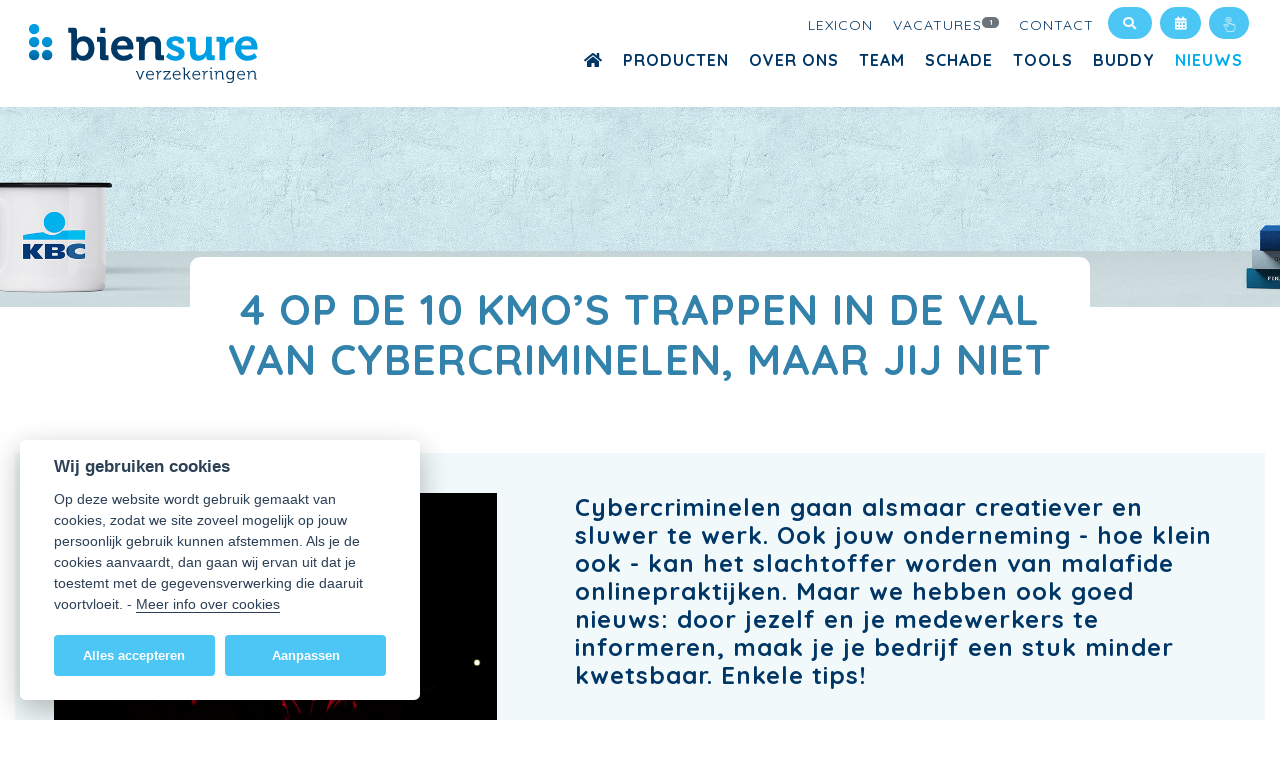

--- FILE ---
content_type: text/html; charset=UTF-8
request_url: https://www.biensure.be/nieuws/4-op-de-10-kmos-trappen-in-de-val-van-cybercriminelen-maar-jij-niet
body_size: 12564
content:




<!DOCTYPE html>
<html lang="nl">
<head>
  <!--- START Third Party Snippets -->
  <!--- EIND Third Party Snippets -->
    
<!-- Plausible tracking code  -->
<script defer data-domain="biensure.be ,all.kbc-agent.be" 
        src="https://plausible.io/js/script.outbound-links.file-downloads.tagged-events.pageview-props.js">
</script>
<!-- End Plausible tracking code -->

  <meta charset="utf-8"/>
<meta name="viewport" content="width=device-width, initial-scale=1, shrink-to-fit=no"/>

<!-- START SEOMATE -->
<link rel="home" href="https://www.biensure.be/">
<link rel="canonical" href="https://www.biensure.be/nieuws/4-op-de-10-kmos-trappen-in-de-val-van-cybercriminelen-maar-jij-niet">
<meta property="og:url" content="https://www.biensure.be/nieuws/4-op-de-10-kmos-trappen-in-de-val-van-cybercriminelen-maar-jij-niet"><meta name="twitter:url" content="https://www.biensure.be/nieuws/4-op-de-10-kmos-trappen-in-de-val-van-cybercriminelen-maar-jij-niet"><meta property="og:locale" content="nl">
<title>4 op de 10 kmo’s trappen in de val van cybercriminelen, maar jij niet | Biensure</title>
    <meta name="description" content="Elke onderneming kan het slachtoffer worden van online oplichting of andere cybercrime. Wees voorbereid met deze tips.">
    <meta name="keywords" content="cyberverzekering, cyberpolis, cybercriminaliteit, online oplichting, cybercrime, digitaal, scam, onderneming, bedrijf">
    <meta name="image" content="https://www.biensure.be/assets/static_cms/nieuws/Q1-2022/_1200x675_crop_center-center_none/RChZT-JlI9g.jpg">
    <meta property="og:image" content="https://www.biensure.be/assets/static_cms/nieuws/Q1-2022/_1200x630_crop_center-center_none/RChZT-JlI9g.jpg">
    <meta name="twitter:image" content="https://www.biensure.be/assets/static_cms/nieuws/Q1-2022/_1200x600_crop_center-center_none/RChZT-JlI9g.jpg">
    <meta property="og:type" content="website">
    <meta name="twitter:card" content="summary_large_image">
    <meta property="og:title" content="4 op de 10 kmo’s trappen in de val van cybercriminelen, maar jij niet | Biensure">
    <meta property="og:description" content="Elke onderneming kan het slachtoffer worden van online oplichting of andere cybercrime. Wees voorbereid met deze tips.">
    <meta name="twitter:title" content="4 op de 10 kmo’s trappen in de val van cybercriminelen, maar jij niet | Biensure">
    <meta name="twitter:description" content="Elke onderneming kan het slachtoffer worden van online oplichting of andere cybercrime. Wees voorbereid met deze tips.">
    <meta property="og:image:type" content="image/jpeg">
    <meta property="og:image:width" content="1200">
    <meta property="og:image:height" content="630">
    
<!-- END SEOMATE --> 







  <link rel="stylesheet" href="/assets/css/index.css?v=1756131009"/>
<link rel="stylesheet" href="/assets/css/fontawesome/all.min.css"/>
    
  
<script>
    // voor dynamische counters in infographic
        function animatedCounter(targer, time = 200, start = 0) {
          return {
            current: 0,
            target: targer,
            time: time,
            start: start,
            updatecounter: function() {
              start = this.start;
              const increment = (this.target - start) / this.time;
              const handle = setInterval(() => {
                if (this.current < this.target)
                  this.current += increment
                else {
                  clearInterval(handle);
                  this.current = this.target
                }
              }, 1);
            }
          };
        }
</script> 
    

  <!-- FAVICONS -->
<link rel="icon" href="/uploads/config/favicon.ico" sizes="any">
<link rel="apple-touch-icon" sizes="57x57" href="/uploads/config/apple-icon-57x57.png">
<link rel="apple-touch-icon" sizes="60x60" href="/uploads/config/apple-icon-60x60.png">
<link rel="apple-touch-icon" sizes="72x72" href="/uploads/config/apple-icon-72x72.png">
<link rel="apple-touch-icon" sizes="76x76" href="/uploads/config/apple-icon-76x76.png">
<link rel="apple-touch-icon" sizes="114x114" href="/uploads/config/apple-icon-114x114.png">
<link rel="apple-touch-icon" sizes="120x120" href="/uploads/config/apple-icon-120x120.png">
<link rel="apple-touch-icon" sizes="144x144" href="/uploads/config/apple-icon-144x144.png">
<link rel="apple-touch-icon" sizes="152x152" href="/uploads/config/apple-icon-152x152.png">
<link rel="apple-touch-icon" sizes="180x180" href="/uploads/config/apple-icon-180x180.png">
<link rel="icon" type="image/png" sizes="192x192"  href="/uploads/config/android-icon-192x192.png">
<link rel="icon" type="image/png" sizes="32x32" href="/uploads/config/favicon-32x32.png">
<link rel="icon" type="image/png" sizes="96x96" href="/uploads/config/favicon-96x96.png">
<link rel="icon" type="image/png" sizes="16x16" href="/uploads/config/favicon-16x16.png">
<link rel="manifest" href="/uploads/config/manifest.json">
<meta name="msapplication-TileColor" content="#ffffff">
<meta name="msapplication-TileImage" content="/uploads/config/ms-icon-144x144.png">
<meta name="theme-color" content="#ffffff">  
  <!--- START Third Party Snippets -->
  <!--- EIND Third Party Snippets --><script>window.passwordpolicy = {"showStrengthIndicator":true};</script></head>

<body lang="nl js-lexicon-scope">
  <!--- START Third Party Snippets -->
  <!--- EIND Third Party Snippets -->
    
  


<header>
  <nav class="navbar navbar-expand-lg navbar-light bg-white">
    <!--- START LOGO -->
        <li class="navbar-brand">
      <a href="https://www.biensure.be/"><img src="/uploads/config/Logo-Biensure_2021-11-29-174139_wcfe.svg" height="20"/></a>
    </li>
        <!--- END LOGO -->

    <button class="navbar-toggler" type="button" data-toggle="collapse" data-target="#navbarNav" aria-controls="navbarNav" aria-expanded="false" aria-label="Toggle navigation">
      <span class="navbar-toggler-icon"></span>
    </button>   

    
    <div class="collapse navbar-collapse flex-md-column mt-n3 " id="navbarNav">
      <!-- START TOP SECONDARY NAV DESKTOP -->
      <div class="mb-n1 d-none d-lg-block ml-auto">
        <ul class="navbar-nav ml-auto small">
          <!-- START CONFIGURABLE SEC NAV ITEMS -->
                    <!-- END CONFIGURABLE SEC NAV ITEMS -->

          <!-- START FIXED SEC NAV ITEMS -->
                    <li class="nav-item ">
            <a class="nav-link" href="https://www.biensure.be/lexicon">
                Lexicon<sup><span class="badge badge-secondary badge-pill pl-2 align-middle"></span></sup>
            </a>
          </li>
                              <li class="nav-item ">
            <a class="nav-link" href="https://www.biensure.be/vacatures">
                Vacatures<sup><span class="badge badge-secondary badge-pill pl-2 align-middle">1</span></sup>
            </a>
          </li>
                    <li class="nav-item ">
            <a class="nav-link" href="https://www.biensure.be/contact">Contact</a>
          </li>
          <!-- END FIXED SEC NAV ITEMS -->

          <!-- START SEARCH -->
          <li class=" nav-item d-none d-lg-block btn-sm">
            <form class="search" action="https://www.biensure.be/zoeken" >
              <label class="search-input" ><i class="fas fa-search m-0" ></i>
                <input type="hidden" name="KBC_AGENT_CSRF_TOKEN" value="-gtmlw3bgC76Ph9HEWVwckaBM58ceSUIYXL4fMuIGcL0OvbT-F_v-aBiPKdPju9Lz3kndGk2Axwh9WrrcC9taTBfrCn7uyynslKxnKwa2KM=">
                <input class="form-control" type="search" name="q" placeholder="Zoeken..."/>
                <div class="search-overlay"></div>
              </label>
            </form>
          </li>
          <!-- END SEARCH -->

                        <li class="nav-item ">
              
                        
        <a 
        href="  
  
  
           
  
        https://www.kbc.be/particulieren/nl/proces/afspraak-maken-agent.html?analytics_enabled=true&amp;porcode=0HPE 

      
"
        onclick="gtag(&#039;event&#039;,&#039;click&#039;, {event_category: &#039;kbc-webpage&#039;,event_label:&#039;contact&#039;});"
        target="_blank"
        class="nav-link btn-sm d-none d-lg-block"
        title='Afspraak'>
        <span class="icon">&nbsp;<span class="fas fa-calendar-alt">&nbsp;</span></span>
        <!--<span class="text">Afspraak</span>-->
      </a>

        


            </li>
                                    <li class="nav-item">
              <a class="nav-link btn-sm d-none d-lg-block" target="_blank" href="  
  
  
          
        https://www.kbc.be/nl/proces/aanmelden/bankieren-op-je-pc.html

      
" title="KBC Online">
                <img src="/assets/static_cms/Logos/icon-KBC-touch-white.svg" height="15"  alt="KBC Touch"></a>
            </li>
            
          
          <!-- START LANGUAGE SWITCHER DESKTOP -->
                    <!-- END LANGUAGE SWITCHER DESKTOP -->


        </ul>
      </div>
      <!-- END TOP SECONDARY NAV DESKTOP -->
      
      <!-- START TOP PRIMARY NAV -->
      <div class="ml-auto mb-1">
        <ul class="navbar-nav ">
          
            <li class="nav-item ">
              <a class="nav-link" href="https://www.biensure.be/"><i class="fas fa-home m-0" ></i></a>
            </li>
            <li class="nav-item ">
              <a class="nav-link" href="https://www.biensure.be/producten">Producten
</a>
            </li>
            

                           
              <li class="nav-item ">
                <a class="nav-link" href="https://www.biensure.be/over-ons">OVER ONS
</a>
              </li>     
                                         
              <li class="nav-item ">
                <a class="nav-link" href="https://www.biensure.be/team">Team
</a>
              </li>     
                                         
              <li class="nav-item ">
                <a class="nav-link" href="https://www.biensure.be/schade">Schade
</a>
              </li>     
                                         
              <li class="nav-item ">
                <a class="nav-link" href="https://www.biensure.be/tools">Tools
</a>
              </li>     
                                         
              <li class="nav-item ">
                <a class="nav-link" href="https://www.biensure.be/buddy">buddy
</a>
              </li>     
                                         
              <li class="nav-item active">
                <a class="nav-link" href="https://www.biensure.be/nieuws">Nieuws
</a>
              </li>     
                                      
        </ul> 
      </div>
      <!-- END TOP PRIMARY NAV -->

      <hr class="d-lg-none"/>
      <!-- START TOP SECONDARY NAV DESKTOP -->
      <div class="input-group mb-n1 d-lg-none">
        <ul class="navbar-nav small">
          <!-- START CONFIGURABLE SEC NAV ITEMS -->
                    <!-- END CONFIGURABLE SEC NAV ITEMS -->

          <!-- START FIXED SEC NAV ITEMS -->
                    <li class="nav-item ">
            <a class="nav-link" href="https://www.biensure.be/lexicon">
                Lexicon<sup><span class="badge badge-secondary badge-pill pl-2 align-middle"></span></sup>
            </a>
          </li>
                              <li class="nav-item ">
            <a class="nav-link" href="https://www.biensure.be/vacatures">
                Vacatures<sup><span class="badge badge-secondary badge-pill pl-2 align-middle">1</span></sup>
            </a>
          </li>
                    <li class="nav-item ">
            <a class="nav-link" href="https://www.biensure.be/contact">Contact</a>
          </li>
          <!-- END FIXED SEC NAV ITEMS -->
          </ul>
      </div>
      <hr class="d-lg-none"/>

      <div class="navbar-nav d-lg-none">
        <form class="search" action="https://www.biensure.be/zoeken" >
          <label class="search-input"><i class="fas fa-search"></i>
            <input type="hidden" name="KBC_AGENT_CSRF_TOKEN" value="-gtmlw3bgC76Ph9HEWVwckaBM58ceSUIYXL4fMuIGcL0OvbT-F_v-aBiPKdPju9Lz3kndGk2Axwh9WrrcC9taTBfrCn7uyynslKxnKwa2KM=">
            <input class="form-control" type="search" name="q" placeholder="Zoeken..."/>
            <div class="search-overlay"></div>
          </label>
        </form>
      </div>    
      <hr class="d-lg-none"/>

      <!-- START LANGUAGE SWITCHER MOBILE -->
            <!-- END LANGUAGE SWITCHER MOBILE -->

    </div>
  </nav>
</header>
      <div class="jumbotron jumbotron-fluid jumbotron-title">
  <div class="jumbotron-content"></div>
  <div class="jumbotron-img-wrapper">
                  <img class="jumbotron-img" src="/assets/static_cms/banner.jpg"/>
       
      </div>
  <div class="jumbotron-footer">
    <h1 class="mb-0">4 op de 10 kmo’s trappen in de val van cybercriminelen, maar jij niet
</h1>
  </div>
</div> 
  
      
    
                                                                                                                                                                                                                                                                                    <script id="lexicon-data" type="application/json">
    [{"term":"Dubbele verzekering","url":"https:\/\/www.biensure.be\/lexicon\/dubbele-verzekering"},{"term":"Aggravatie","url":"https:\/\/www.biensure.be\/lexicon\/aggravatie"},{"term":"Wachttermijn","url":"https:\/\/www.biensure.be\/lexicon\/wachttermijn"},{"term":"Franchise","url":"https:\/\/www.biensure.be\/lexicon\/franchise"},{"term":"Schadepreventie","url":"https:\/\/www.biensure.be\/lexicon\/schadepreventie"},{"term":"Bevrijdingsclausule","url":"https:\/\/www.biensure.be\/lexicon\/bevrijdingsclausule"},{"term":"Verhaalsrecht","url":"https:\/\/www.biensure.be\/lexicon\/verhaalsrecht"},{"term":"Risicoprofiel","url":"https:\/\/www.biensure.be\/lexicon\/risicoprofiel"},{"term":"Herstel in natura","url":"https:\/\/www.biensure.be\/lexicon\/herstel-in-natura"},{"term":"Schadevaststelling","url":"https:\/\/www.biensure.be\/lexicon\/schadevaststelling"},{"term":"Ziekteverzekering","url":"https:\/\/www.biensure.be\/lexicon\/ziekteverzekering"},{"term":"Woningverzekering","url":"https:\/\/www.biensure.be\/lexicon\/woningverzekering"},{"term":"Verzekeringsbewijs","url":"https:\/\/www.biensure.be\/lexicon\/verzekeringsbewijs"},{"term":"Verzekeringsagent","url":"https:\/\/www.biensure.be\/lexicon\/verzekeringsagent"},{"term":"Verplichte verzekeringen","url":"https:\/\/www.biensure.be\/lexicon\/verplichte-verzekeringen"},{"term":"Reisverzekering","url":"https:\/\/www.biensure.be\/lexicon\/reisverzekering"},{"term":"Reisbijstand","url":"https:\/\/www.biensure.be\/lexicon\/reisbijstand"},{"term":"Persoonlijke ongevallenverzekering","url":"https:\/\/www.biensure.be\/lexicon\/persoonlijke-ongevallenverzekering"},{"term":"Omnium","url":"https:\/\/www.biensure.be\/lexicon\/omnium"},{"term":"Hospitalisatieverzekering","url":"https:\/\/www.biensure.be\/lexicon\/hospitalisatieverzekering"},{"term":"Gewaarborgd Inkomen","url":"https:\/\/www.biensure.be\/lexicon\/gewaarborgd-inkomen"},{"term":"Familiale verzekeringen of Gezinspolis","url":"https:\/\/www.biensure.be\/lexicon\/familiale-verzekeringen-of-gezinspolis"},{"term":"Burgerlijke Aansprakelijkheid(BA) of Burgerrechtelijke Aansprakelijkheid","url":"https:\/\/www.biensure.be\/lexicon\/burgerlijke-aansprakelijkheidba-of-burgerrechtelijke-aansprakelijkheid"},{"term":"Brandverzekering","url":"https:\/\/www.biensure.be\/lexicon\/brandverzekering"},{"term":"Bestuurdersverzekering","url":"https:\/\/www.biensure.be\/lexicon\/bestuurdersverzekering"},{"term":"Beroepsaansprakelijkheid","url":"https:\/\/www.biensure.be\/lexicon\/beroepsaansprakelijkheid"},{"term":"Autoverzekering","url":"https:\/\/www.biensure.be\/lexicon\/autoverzekering"},{"term":"Arbeidsongevallenverzekering","url":"https:\/\/www.biensure.be\/lexicon\/arbeidsongevallenverzekering"},{"term":"Aansprakelijkheid","url":"https:\/\/www.biensure.be\/lexicon\/aansprakelijkheid"},{"term":"Bestuurdersaansprakelijkheid","url":"https:\/\/www.biensure.be\/lexicon\/bestuurdersaansprakelijkheid"},{"term":"Levensverzekering","url":"https:\/\/www.biensure.be\/lexicon\/levensverzekering"},{"term":"Schuldsaldoverzekering","url":"https:\/\/www.biensure.be\/lexicon\/schuldsaldoverzekering"},{"term":"Rechtsbijstand","url":"https:\/\/www.biensure.be\/lexicon\/rechtsbijstand"}]
    </script>

    
  

  <main>
    <section class="container">

<div class="bg-light d-inline-block w-100">
  <section>
    <div class="container">
      <div class="row">
        
        <div class="col-12 col-md-5">
          <div class="text-center mx-4 mt-4 mt-md-0">
            <!-- indien meerdere foto's zijn geselecteerd -->
          	                                  <img src="/assets/static_cms/nieuws/Q1-2022/RChZT-JlI9g.jpg" class="mb-2 mb-md-0 img-fluid" alt="4 op de 10 kmo’s trappen in de val van cybercriminelen, maar jij niet
" />
              
	      	            </div>
        </div>

        <div class="col-12 col-md-7">
          <div class="mx-4">
            <h4 class="mt-4 mt-md-0">Cybercriminelen gaan alsmaar creatiever en sluwer te werk. Ook jouw onderneming - hoe klein ook - kan het slachtoffer worden van malafide onlinepraktijken. Maar we hebben ook goed nieuws: door jezelf en je medewerkers te informeren, maak je je bedrijf een stuk minder kwetsbaar. Enkele tips!
</h4>
          </div>
        </div>

      </div>
    </div>
  </section>
</div>

<div class="container text-right"> 
              <div class="mt-4 mb-0">Deel op
                <a id="facebook-button" target="_blank"
                    href="https://facebook.com//sharer/sharer.php?quote=4%20op%20de%2010%20kmo%E2%80%99s%20trappen%20in%20de%20val%20van%20cybercriminelen%2C%20maar%20jij%20niet&u=https://www.biensure.be/nieuws/4-op-de-10-kmos-trappen-in-de-val-van-cybercriminelen-maar-jij-niet">
                    <img height="30" src="/assets/static_cms/Logos/icon-facebook.svg" alt="Facebook" />
                </a>
                <a  id="twitter-button" target="_blank"
                    href="https://x.com/intent/tweet?text=4%20op%20de%2010%20kmo%E2%80%99s%20trappen%20in%20de%20val%20van%20cybercriminelen%2C%20maar%20jij%20niet&url=https://www.biensure.be/nieuws/4-op-de-10-kmos-trappen-in-de-val-van-cybercriminelen-maar-jij-niet">
                    <img height="30" src="/assets/static_cms/Logos/icon-x.svg" alt="X" />
                </a>
                <a id="linkedin-button" target="_blank"
                    href="https://www.linkedin.com/sharing/share-offsite/?&url=https://www.biensure.be/nieuws/4-op-de-10-kmos-trappen-in-de-val-van-cybercriminelen-maar-jij-niet">
                    <img height="30" src="/assets/static_cms/Logos/icon-linkedin.svg" alt="LinkedIn" />
                </a>
              </div>
              
</div>


				<section class="container">
<h4>Hoe een cyberaanval voorkomen?<br /></h4>
<p dir="ltr">Unizo berekende dat 4 op de 10 kmo’s al door cybercrime getroffen werden. Iedereen die computers, smartphones en internet gebruikt, is een mogelijk slachtoffer. Met virussen, malware, phishing, ransomware, hacking … komen criminelen je digitale leven binnen om je af te persen, op te lichten of gegevens te stelen. Maar mensen, die blijven vrij makkelijk te misleiden. Wapen je dus op beide fronten.</p>
<h5>Maak je IT waterdicht</h5>
<ul><li dir="ltr"><p dir="ltr">Installeer altijd de <strong>security updates</strong> van je software en besturingssystemen. Rust ze uit met stevige <strong>firewalls en antivirussoftware</strong>. <br /></p></li><li dir="ltr"><p dir="ltr">Sla je data <strong>versleuteld </strong>op en verstuur gegevens via een encrypted VPN-verbinding. <br /></p></li><li dir="ltr"><p dir="ltr">Maak regelmatig <strong>back-ups </strong>van al je bestanden en gegevens. Zo kan je vlot weer aan de slag als je op een dag toch digitale inbrekers over de vloer krijgt. <br /></p></li><li dir="ltr"><p dir="ltr"><strong>Evalueer </strong>voortdurend hoe het gesteld is met de cyberveiligheid van je bedrijf. Met een <a href="https://www.cybersecuritycoalition.be/nl/resource/kmo-security-scan/" target="_blank" rel="noreferrer noopener">zelftest</a> kan je zwakke plekken in je cybersecurity opsporen. Af en toe een gespecialiseerde firma een controle laten uitvoeren is ook een goed idee.</p></li></ul><h5>Waakzame werknemers</h5>
<p dir="ltr">Digitale criminelen passen hun truken razendsnel aan. Maak je medewerkers dus regelmatig opnieuw bewust van de gevaren. Wijs hen erop als ze risico’s nemen, organiseer van tijd tot tijd een <a href="https://www.cybersecuritycoalition.be/nl/resource/elearning-cyberveiligheid-kahoot/" target="_blank" rel="noreferrer noopener">training over cybercriminaliteit</a> en test hoe je mensen reageren op frauduleus lijkende e-mails die je zelf opzet. <strong>Alert zijn kan je leren!</strong></p>
<p>Geef alvast deze vuistregels door:<br /></p>

<ul><li dir="ltr"><p dir="ltr">Gebruik voor elke applicatie een ander, moeilijk te achterhalen <strong>paswoord </strong>of een lange ‘wachtzin’. En verander die regelmatig. Onmogelijk te onthouden, zeg je? Niet met een digitale <a href="https://safeonweb.be/nl/blog/het-veilig-om-al-je-wachtwoorden-te-bewaren-een-online-wachtwoordkluis-waar-niet-waar" target="_blank" rel="noreferrer noopener">wachtwoordkluis</a>. Stel daarbovenop tweestapsverificatie in voor alle toepassingen die die optie bieden.<br /></p></li><li dir="ltr"><p dir="ltr">Open nooit <strong>bijlagen </strong>bij spam-mails en klik waarschuwingen van je mailprogramma niet zonder nadenken weg.<br /></p></li><li dir="ltr"><p dir="ltr">Laat medewerkers alleen <strong>online applicaties</strong> gebruiken die eerst door je IT-afdeling of -partner <strong>gescreend </strong>werden. Ook voor de smartphones waarmee medewerkers op het bedrijfsnetwerk inloggen is waakzaamheid geboden.<br /></p></li><li>Koop je iets online? Tik dan altijd zelf de URL van de webshop in. Klik niet op een link in een advertentie of e-mail, want die kan naar een <strong>valse website</strong> leiden. Vaak lijkt die tot in de details op de betrouwbare site die je denkt te bezoeken.</li></ul>

</section>


		

	 			<section class="container" align="center">
      <iframe width="560" height="315" src="https://www.youtube.com/embed/P7nqY4XP5zU" title="YouTube video player" frameborder="0" allow="accelerometer; autoplay; clipboard-write; encrypted-media; gyroscope; picture-in-picture" allowfullscreen></iframe>
</section> 			
 	
 		 

				<section class="container">
<ul><li dir="ltr"><p dir="ltr">Stel een verantwoordelijke aan die voortdurend de <strong>actuele cyberbedreigingen opvolgt </strong>op de <a href="https://www.safeonweb.be/nl/actueel" target="_blank" rel="noreferrer noopener">Safe On Web-site</a> van het <a href="https://ccb.belgium.be/nl" target="_blank" rel="noreferrer noopener">Centrum voor Cybersecurity Belgie</a>. Die persoon houdt de kennis van alle collega’s up-to-date.</p></li></ul><p>Helaas kan je er tegenwoordig van uitgaan dat je vroeg of laat met een of andere vorm van cybercriminaliteit te maken krijgt. Een degelijke cyberverzekering kan je op zo’n moment duizenden euro’s besparen.<br /></p>
<h4>Hoe merk je dat je het slachtoffer werd van cybercriminelen?</h4>
<p dir="ltr">Het is perfect mogelijk dat je niet meteen merkt dat een hacker aan het werk is geweest. Cybercriminelen gaan vaak sluw en subtiel te werk.</p>
<p>Bij een van deze ‘symptomen’ moet er vast en zeker een belletje gaan rinkelen:<br /></p>
<ul><li dir="ltr"><p dir="ltr">Je computers gedragen zich abnormaal: je kan niet inloggen op het IT-netwerk, je ERP-systeem of CMS weigert dienst, je programma’s werken niet zoals gewoonlijk, je kan niet bij al je bestanden …</p></li><li dir="ltr"><p dir="ltr">Je ontdekt op je bankafschriften transacties die je niet herkent.</p></li><li dir="ltr"><p dir="ltr">Denk je nattigheid te voelen? Volg dat gevoel en zoek uit wat er aan de hand is. </p></li></ul><p>Ook bij de kmo Klingele Chocolade dachten ze ‘dit overkomt ons niet’. Een getuigenis waar je van kan leren:<br /><br /></p>

</section>


		

	 			<section class="container" align="center">
      <iframe width="560" height="315" src="https://www.youtube.com/embed/CHAWjj7KxNk" title="YouTube video player" frameborder="0" allow="accelerometer; autoplay; clipboard-write; encrypted-media; gyroscope; picture-in-picture" allowfullscreen></iframe>
</section> 			
 	
 		 

				<section class="container">
<h4>Getroffen door een cybercrime: wat nu?</h4>
<ul><li>Hou het hoofd koel! <strong>Verbreek de verbinding met het internet</strong> op al je apparaten. Laat de toestellen zelf wel aan staan, anders wis je mogelijk sporen van de criminelen. <strong>Verander de paswoorden</strong> van alle online en offline toepassingen die je gebruikt.</li>
<li>Roep er een <strong>specialist </strong>bij. In afwachting kan je aan de slag met de praktische <a href="https://safeonweb.be/nl/eerste-hulp" target="_blank" rel="noreferrer noopener">‘eerste hulp’-tips</a> van de overheidswebsite Safe On Web.</li><li>Doe <strong>aangifte</strong>. Meld elke (vermoedelijke) scam hij het <a href="https://meldpunt.belgie.be/meldpunt/" target="_blank" rel="noreferrer noopener">meldpunt</a> dat de overheid hiervoor in het leven geroepen heeft. Heb je geld verloren, dan geef je de oplichting ook aan de politie. Licht in dat geval ook <a href="https://cardstop.be/nl/home/ik-wil-blokkeren.html" target="_blank" rel="noreferrer noopener">Card Stop</a> in of blokkeer je bankkaart via KBC Mobile.<br /></li><li>Breng ons op de hoogte. Ook als je nog geen <strong>cyberpolis </strong>hebt, bekijken we wat je andere verzekeringen dekken en hoe we je verder kunnen helpen. <br /></li></ul>

</section>


		

				        <div class="jumbotron jumbotron-fluid">
  <div class="jumbotron-img-wrapper"><img class="jumbotron-img" src="/assets/static_cms/visual-signing-document.jpg"/></div>
  <div class="jumbotron-content">
    <h2 class="text-white banner-text">Contacteer ons voor een afspraak</h2>
    
                        
        <a href="  
  
  
           
  
        https://www.kbc.be/particulieren/nl/proces/afspraak-maken-agent.html?analytics_enabled=true&amp;porcode=0HPE 

      
" 
       onclick="gtag(&#039;event&#039;,&#039;click&#039;, {event_category: &#039;kbc-webpage&#039;,event_label:&#039;contact&#039;});" 
       target="_blank" 
       class="btn"
      >
      </i>&nbsp;Maak een afspraak&nbsp;<i class="fas fa-external-link-alt"></i>
      </a>    
    


  </div>
</div>
    	

		




	
<section>

<div class="col-md-12 col-sm-12 col-xs-12 extra-bottom-20 text-center">
	<a href="https://www.biensure.be/nieuws" class="btn"><i class="fa-chevron-left fas"></i>&nbsp;Terug</a>
</div>

</section>		
</section>
  </main>
  <a id="back-to-top" style="z-index: 2000" href="#" class="btn-link back-to-top" role="button" title="Klik om naar bovenaan de pagina te gaan"><i class="fas fa-chevron-up fa-3x"></i></a>  

<div class="bg-light d-inline-block w-100">
  <section class="links">
    <div class="container">
      <div class="row">
        <div class="col-sm">
          Biensure bv<br/>
          Meensesteenweg 326 <br/>
          8800 Roeselare<br/>
          <a href="tel:051251200">051 25 12 00</a>
        </div>
        <div class="col-sm">
                      IBAN BE15 7370 5203 9230<br/>
                    <a href="mailto:info@biensure.be">info@biensure.be</a>
          <div class="mb-4">BE 0734 841 118</div>
            <div class="d-flex justify-content-center justify-content-md-start">

                          <div class="mr-2"><a href="https://www.linkedin.com/company/biensure/" target="_blank"><img src="/assets/static_cms/Logos/icon-linkedin.svg"/></a></div>
            
            
                                      <div class="mr-2"><a href="https://www.facebook.com/biensureverzekeringen" target="_blank"><img src="/assets/static_cms/Logos/icon-facebook.svg"/></a></div>
                                      <div class="mr-2"><a href="https://instagram.com/biensure_kbc" target="_blank"><img src="/assets/static_cms/Logos/icon-instagram.svg"/></a></div>
                      </div>
        </div>

        <div class="col-sm">
          <nav>

            
                                                        
                              <a  href="https://www.biensure.be/">
                                          Home

                                                        </a>
                      

              
            
                                                        
                              <a  href="https://www.biensure.be/producten/ondernemingen">
                                          Ondernemingen

                                                        </a>
                      

              
            
                                                        
                              <a  href="https://www.biensure.be/producten/particulieren">
                                          Particulieren

                                                        </a>
                      

              
            
                                                        
                              <a  href="https://www.biensure.be/producten/verenigingen">
                                          Verenigingen

                                                        </a>
                      

              
            
                                                        
                              <a  href="https://www.biensure.be/nieuws">
                                          Nieuws

                                                        </a>
                      

              
            
                                                        
                              <a  href="https://www.biensure.be/team">
                                          Team

                                                        </a>
                      

              
            
                                                        
                              <a  href="https://www.biensure.be/contact">
                                          Contact

                                                        </a>
                      

                            </nav>
            </div>
            <div class="col-sm">
              <nav>
              
            
                                                        
                              <a  href="http://www.kbc.be" target="_blank">
                                          KBC Website

                                                              <span class="fas fa-external-link-alt"></span>
                                    </a>
                      

              
            
                                                        
                              <a  href="https://www.biensure.be/belangenconflictenbeleid">
                                          Belangenconflictenbeleid

                                                        </a>
                      

              
                            <a href="javascript:void(0);" aria-label="View cookie settings" data-cc="c-settings">Cookies</a>
                <a href="https://www.biensure.be/duurzaamheidsbeleid">Duurzaamheidsbeleid</a>
                <a href="https://www.biensure.be/klachten">Klachten</a>
                <a href="https://www.biensure.be/privacy-verklaring">Privacy Verklaring</a>

              </nav>
            </div>

      </div>
    </div>
  </section>
</div>
<footer class="container">
  <div class="d-flex justify-content-between align-items-center flex-column flex-md-row">
    <div class="d-flex align-items-center flex-column flex-md-row">
      <div class="mr-3 mb-3 mb-md-0">
             <img src="/assets/static_cms/Logos/KBC-logo-icon.svg"/> 
            </div><span>
              Verbonden Agent,
            BE 0734 841 118<br>
      van KBC Verzekeringen nv<br/>
      Professor Roger Van Overstraetenplein 2<br/>
      3000 Leuven - Belgie<br/>
      BTW BE 0403.552.563 - RPR Leuven
      </span>
    </div>
    <div class="text-right">Powered by <a href="https://www.kbc-agent.be" target="_blank">KBC-Agent</a> (<a href="http://www.kbc-agent.be/release-notes" target="_blank">versie 3.12.0
</a>)<br/> 
    <a href="https://www.bene.be" target="_blank">Bene.be</a> © 2026 alle rechten voorbehouden</div>
  </div>
</footer>
  <script src="https://cdn.jsdelivr.net/gh/orestbida/cookieconsent@v2.6.1/dist/cookieconsent.js">
</script>

<script>
      var cookieconsent = initCookieConsent();
  
      cookieconsent.run({
          current_lang : 'default',
          theme_css: '/assets/css/cookie_consent.css',
          //theme_css : 'https://cdn.jsdelivr.net/gh/orestbida/cookieconsent@v2.4.7/dist/cookieconsent.css',
          page_scripts: true,
          autoclear_cookies: true,

          onAccept : function(){
            // do something ...
          },

          onChange : function (){
            // do something
          },
          gui_options: {
                consent_modal: {
                      layout: 'box',
                      position: 'bottom left',
                }
          },
  
          languages : {
              default : {
                  consent_modal : {
                      title :  'Wij gebruiken cookies',
                      description :  'Op deze website wordt gebruik gemaakt van cookies, zodat we site zoveel mogelijk op jouw persoonlijk gebruik kunnen afstemmen.  Als je de cookies aanvaardt, dan gaan wij ervan uit dat je toestemt met de gegevensverwerking die daaruit voortvloeit. - <a href="https://www.biensure.be/cookies">Meer info over cookies</a>',
                      primary_btn: {
                          text: 'Alles accepteren',
                          role: 'accept_all'  //'accept_selected' or 'accept_all'
                      },
                      secondary_btn: {
                          text : 'Aanpassen',
                          role : 'settings'   //'settings' or 'accept_necessary'
                      }
                  },
                  settings_modal : {
                      title : 'Cookie instellingen',
                      save_settings_btn : 'Bewaar instellingen',
                      accept_all_btn : 'Alles accepteren',
                      close_btn_label: 'Sluiten',   
                      blocks : [
                          {
                              title : 'Wij gebruiken cookies',
                              description: 'Op deze website wordt gebruik gemaakt van cookies, zodat we site zoveel mogelijk op jouw persoonlijk gebruik kunnen afstemmen.  Als je de cookies aanvaardt, dan gaan wij ervan uit dat je toestemt met de gegevensverwerking die daaruit voortvloeit. - <a href="https://www.biensure.be/cookies">Meer info over cookies</a>'
                          },{
                              title : 'Noodzakelijke cookies',
                              description: '',
                              toggle : {
                                  value : 'necessary',
                                  enabled : true,
                                  readonly: true
                              }
                          },{
                              title : 'Analytische cookies',
                              description: '',
                              toggle : {
                                  value : 'analytics',
                                  enabled : false,
                                  readonly: false
                              }
                          },
                      ]
                  }
              }
          }
      });
  </script>
    
  <script src="https://code.jquery.com/jquery-3.6.0.min.js" integrity="sha256-/xUj+3OJU5yExlq6GSYGSHk7tPXikynS7ogEvDej/m4=" crossorigin="anonymous"></script>
<script src="https://cdnjs.cloudflare.com/ajax/libs/popper.js/1.14.7/umd/popper.min.js" integrity="sha384-UO2eT0CpHqdSJQ6hJty5KVphtPhzWj9WO1clHTMGa3JDZwrnQq4sF86dIHNDz0W1" crossorigin="anonymous"></script>
<script src="https://stackpath.bootstrapcdn.com/bootstrap/4.3.1/js/bootstrap.min.js" integrity="sha384-JjSmVgyd0p3pXB1rRibZUAYoIIy6OrQ6VrjIEaFf/nJGzIxFDsf4x0xIM+B07jRM" crossorigin="anonymous"></script>

<script src="https://cdnjs.cloudflare.com/ajax/libs/alpinejs/3.9.1/cdn.js"></script>

<script src="/assets/js/kbc-agent.js"></script>
<script>
$(document).ready(function(){
	$(window).scroll(function () {
			if ($(this).scrollTop() > 50) {
				$('#back-to-top').fadeIn();
			} else {
				$('#back-to-top').fadeOut();
			}
        });
        
    // scroll body to 0px on click
    $('#back-to-top').click(function () {
        $('body,html').animate({
            scrollTop: 0
        }, 400);
        return false;
    });

    // enable tooltips
    $(function () {
        $('[data-toggle="tooltip"]').tooltip()
    })


    // Validation for files that are too large
    $('#file-upload').change(function(){
        if (this.files[0].size > 10*1024*1024) { // 10MB
            alert('Bestand is te groot, gelieve een ander te kiezen');
            $('#file-upload').val('');
        } else {
            var fileName = $(this).val().split("\\").pop();
            $(this).siblings(".custom-file-label").addClass("selected").html(fileName);
        }   
    });


    // Submit form data via Ajax
    $("#form").on('submit', function(e){
        var message = "";
        e.preventDefault();
        $.ajax({
            type: 'POST',
            url: 'https://www.biensure.be/wheelform/message/send',
            data: new FormData(this),
            //dataType: 'json',
            contentType: false,
            cache: false,
            processData:false,
            beforeSend: function(){
                $('#submitButton').attr("disabled","disabled");
                $('#submitButton').html("Versturen <i class='fa fa-spinner fa-pulse fa-fw'></i>");
                $('#form').css("opacity",".5");
            },
            success: function(response){ //console.log(response);
                $('.statusMsg').html('');
                if(response.success){
                    //reponse.message is the message saved in the Form Settings
                    // Success
                    $('#form').hide();
                    // Success message
                    $('#form-alert').html("<div class='alert alert-success'>");
                    $('#form-alert > .alert-success').html('Bedankt !');
                    $('#form-alert > .alert-success').append('</div>');
                    $('#form-alert')[0].scrollIntoView();
                    // send event to GA
                    gtag('event', 'generic-form-request');
                }else{
                    // response.values will contain user submitted values
                    // response.errors will be an array containing any validation errors that occurred, indexed by field name
                    // e.g. response.error['email'] => ['Email is required', 'Email is invalid']
                    console.log(response.errors);
                    $.each(response.errors, function(key,valueObj){
                        message += response.errors[key] + "<br>";
                    });
                    $('#form-alert').html("<div class='alert alert-danger'>");
                    $('#form-alert > .alert-danger').html(message);
                    $('#form-alert > .alert-danger').append('</div>');
                    $('#form-alert')[0].scrollIntoView();  

                    // make submit button and form visible again
                    $('#form').css("opacity","");
                    $('#submitButton').html("Versturen");
                    $("#submitButton").removeAttr("disabled");
                }
                
                
            }
        });
    });


});
</script>

<!-- Benemailer  ajax submit -->
<script>
$('#benemailer-form').submit(function(ev) {
    // Prevent the form from actually submitting
    ev.preventDefault();
    var data = $(this).serialize();
    var message = "";
    // Disable button 
    $('#submitNewsletterButton').attr("disabled","disabled");
    $('#submitNewsletterButton').html("Versturen <i class='fa fa-spinner fa-pulse fa-fw'></i>");
    $('#benemailer-form').css("opacity",".5");
    // Send it to the server
    $.post('https://www.biensure.be/cm-lists/subscribe',
        data,
        function(response) {
            if (response.success) {
                //reponse.message is the message saved in the Form Settings
                // Success
                $('#benemailer-form').hide();
                // Success message
                $('#benemailer-form-alert').html("<div class='alert alert-success'>");
                $('#benemailer-form-alert > .alert-success').html('Bedankt! We stuurden je een email met een link om te bevestigen.');
                $('#benemailer-form-alert > .alert-success').append('</div>');
   				//$('#benemailer-form-alert')[0].scrollIntoView();
                // send event to GA
                gtag('event', 'benemailer-form-subscription');
            } else {
                console.log(response);

                if (response['reason'] == 'Please provide a valid email address.') {
                    message = 'Geen geldig emailadres';
                } else {
                    message += response['reason'];
                }

                $('#benemailer-form-alert').html("<div class='alert alert-danger'>");
                $('#benemailer-form-alert > .alert-danger').html(message);
                $('#benemailer-form-alert > .alert-danger').append('</div>');
                //$('#benemailer-form-alert')[0].scrollIntoView();  
                
                
                    // make submit button and form visible again
                    $('#benemailer-form').css("opacity","");
                    $('#submitNewsletterButton').html("Versturen");
                    $("#submitNewsletterButton").removeAttr("disabled");
            }
        }
    );
});
</script>

<script>  
// nodig voor de eventuele breaking news banner
$(window).scroll(function(){
   if ($(window).scrollTop() == 0) {
    $(".navbar").removeClass("fixed-top");
 } else {
    $(".navbar").addClass("fixed-top");
 }
});
</script>

<script>
async function copyToClipboard(obj, url) {
    navigator.clipboard.writeText(url)
    obj.className="copy-anchor fas fa-check-circle green";
    await sleep(2000);
    obj.className="copy-anchor fas fa-link";

  }    


function sleep(ms) {
    return new Promise(resolve => setTimeout(resolve, ms));
  }
</script>


<script>
document.addEventListener('DOMContentLoaded', function () {
  // === CONFIG ===
  // Alles wat hieronder staat (en hun kinderen) wordt niet gehighlight.
  const EXCLUDE_SELECTORS = [
    '.no-lexicon',
    'h1','h2','h3','h4','h5','h6',
    '.jumbotron', '.navbar', '.breadcrumb', '.footer', '.site-footer',
    '.btn', '.badge', '.alert',
    '.card', '.card-title', '.card-header', '.nav', '.pagination', '.table',
    '.team-member'
    // voeg gerust toe: '.hero', '.sidebar', '.toc', ...
  ].join(',');

  // optioneel: enkel highlighten binnen deze containers (leeg laten = overal)
  const INCLUDE_SELECTORS = [
    // 'main', 'article', '.content', '.entry'
  ].join(',');

  const dataEl = document.getElementById('lexicon-data');
  if (!dataEl) return;

  let items = [];
  try { items = JSON.parse(dataEl.textContent || '[]'); } catch(e) {}
  items = (items||[])
    .filter(i => i && i.term && i.url)
    .map(i => ({ term: String(i.term).trim(), url: String(i.url).trim() }))
    .filter(i => i.term && i.url);

  if (!items.length) return;

  // uniq + langste eerst
  const uniq = new Map();
  for (const it of items) uniq.set(it.term.toLowerCase(), it.url);
  const terms = Array.from(uniq.keys()).sort((a,b)=>b.length-a.length);

  const escapeRe = s => s.replace(/[.*+?^${}()|[\]\\]/g,'\\$&');
  const pattern = terms.map(escapeRe).join('|');

  // veilige regex zonder lookbehind (werkt overal). Zet grenzen aan/uit via USE_WORD_BOUNDS.
  const USE_WORD_BOUNDS = true;
  let re, prefixGroup = false;
  if (USE_WORD_BOUNDS) {
    const notWord = `[^A-Za-z0-9_À-ÖØ-öø-ÿ]`;
    re = new RegExp(`(${notWord}|^)(${pattern})(?=${notWord}|$)`,'gi');
    prefixGroup = true;
  } else {
    re = new RegExp(`(${pattern})`,'gi');
  }

  // scopes bepalen
  let scopes = [];
  if (INCLUDE_SELECTORS) {
    scopes = Array.from(document.querySelectorAll(INCLUDE_SELECTORS));
  }
  if (!scopes.length) {
    scopes = [document.body]; // fallback
  }

  const SKIP_TAGS = new Set(['SCRIPT','STYLE','NOSCRIPT','MARK','CODE','PRE','KBD','SAMP']);
  const isInsideLink = node => node.parentNode?.closest?.('a');
  const isExcluded = el => EXCLUDE_SELECTORS && el.closest(EXCLUDE_SELECTORS);

  scopes.forEach(root => {
    // als de volledige scope uitgesloten is, skip
    if (isExcluded(root)) return;

    const walker = document.createTreeWalker(root, NodeFilter.SHOW_TEXT, {
      acceptNode(node) {
        const txt = node.nodeValue;
        if (!txt || !txt.trim()) return NodeFilter.FILTER_REJECT;
        const p = node.parentNode;
        if (!p || SKIP_TAGS.has(p.nodeName)) return NodeFilter.FILTER_REJECT;
        if (isInsideLink(node)) return NodeFilter.FILTER_REJECT;
        if (isExcluded(p)) return NodeFilter.FILTER_REJECT;     // <<< centrale uitsluiting
        if (INCLUDE_SELECTORS && !p.closest(INCLUDE_SELECTORS)) return NodeFilter.FILTER_REJECT;
        return NodeFilter.FILTER_ACCEPT;
      }
    });

    const nodes = [];
    while (walker.nextNode()) nodes.push(walker.currentNode);

    nodes.forEach(node => {
      const txt = node.nodeValue;
      let i = 0, changed = false;
      const frag = document.createDocumentFragment();

      while (i < txt.length) {
        re.lastIndex = i;
        const m = re.exec(txt);
        if (!m) { frag.appendChild(document.createTextNode(txt.slice(i))); break; }

        const matched = prefixGroup ? m[2] : m[1];
        const start = m.index + (prefixGroup ? (m[1] ? m[1].length : 0) : 0);
        const end = start + matched.length;

        if (start > i) frag.appendChild(document.createTextNode(txt.slice(i, start)));

        const href = uniq.get(matched.toLowerCase());
        const a = document.createElement('a');
        a.className = 'mark lexicon-link';
        a.href = href || '#';
        a.title = matched;
        a.textContent = matched; // behoud originele casing
        frag.appendChild(a);

        i = end; changed = true;
      }

      if (changed) node.parentNode.replaceChild(frag, node);
    });
  });
});
</script>


   
  
  <!--- START Third Party Snippets -->
  <!--- EIND Third Party Snippets -->
</body>
</html>

--- FILE ---
content_type: image/svg+xml
request_url: https://www.biensure.be/uploads/config/Logo-Biensure_2021-11-29-174139_wcfe.svg
body_size: 2644
content:
<?xml version="1.0" encoding="UTF-8"?>
<svg xmlns="http://www.w3.org/2000/svg" xmlns:xlink="http://www.w3.org/1999/xlink" viewBox="0 0 178.22 50">
  <defs>
    <style>.cls-1{isolation:isolate;}.cls-2{fill:#003865;}.cls-3{fill:#009ee2;}.cls-4,.cls-5,.cls-6,.cls-7,.cls-8,.cls-9{mix-blend-mode:multiply;}.cls-4{opacity:0.5;}.cls-5{fill:url(#linear-gradient);}.cls-6{fill:url(#linear-gradient-2);}.cls-7{fill:url(#linear-gradient-3);}.cls-8{fill:url(#linear-gradient-4);}.cls-9{fill:url(#linear-gradient-5);}</style>
    <linearGradient id="linear-gradient" x1="5.47" y1="29.77" x2="5.47" y2="2.17" gradientUnits="userSpaceOnUse">
      <stop offset="0" stop-color="#003865"></stop>
      <stop offset="0.06" stop-color="#25557b"></stop>
      <stop offset="0.16" stop-color="#587c9a"></stop>
      <stop offset="0.26" stop-color="#849fb5"></stop>
      <stop offset="0.37" stop-color="#aabdcc"></stop>
      <stop offset="0.48" stop-color="#c9d5de"></stop>
      <stop offset="0.59" stop-color="#e1e7ed"></stop>
      <stop offset="0.71" stop-color="#f2f5f7"></stop>
      <stop offset="0.84" stop-color="#fcfdfd"></stop>
      <stop offset="1" stop-color="#fff"></stop>
    </linearGradient>
    <linearGradient id="linear-gradient-2" x1="5.47" y1="29.76" x2="5.47" y2="2.17" xlink:href="#linear-gradient"></linearGradient>
    <linearGradient id="linear-gradient-3" x1="5.47" y1="29.76" x2="5.47" y2="2.17" xlink:href="#linear-gradient"></linearGradient>
    <linearGradient id="linear-gradient-4" x1="15.45" y1="29.76" x2="15.45" y2="2.17" xlink:href="#linear-gradient"></linearGradient>
    <linearGradient id="linear-gradient-5" x1="15.45" y1="29.76" x2="15.45" y2="2.17" xlink:href="#linear-gradient"></linearGradient>
  </defs>
  <g class="cls-1">
    <g id="Layer_1" data-name="Layer 1">
      <path class="cls-2" d="M84.16,39.45a.41.41,0,0,0-.46-.3h-.12v-.78h.36c.63,0,.83.13,1,.72l1.6,4.15c.12.33.23.78.23.78h0s.11-.45.23-.78l1.6-4.15a.88.88,0,0,1,1-.72h.35v.78h-.12a.41.41,0,0,0-.47.3L87.31,45h-1Z"></path>
      <path class="cls-2" d="M94.58,38.21a2.78,2.78,0,0,1,2.79,3.07c0,.15,0,.44,0,.44h-5.1a2.52,2.52,0,0,0,2.58,2.65,3,3,0,0,0,2-.82l.44.67a3.79,3.79,0,0,1-2.47,1A3.36,3.36,0,0,1,91.3,41.7,3.25,3.25,0,0,1,94.58,38.21ZM96.44,41a1.89,1.89,0,0,0-1.88-2,2.28,2.28,0,0,0-2.28,2Z"></path>
      <path class="cls-2" d="M99.82,39.44a.26.26,0,0,0-.29-.29H99v-.78h.92c.56,0,.81.22.81.75v.45a4.12,4.12,0,0,1,0,.5h0a2.28,2.28,0,0,1,2.1-1.77,1.77,1.77,0,0,1,.36,0v.89a2,2,0,0,0-.33,0,2.13,2.13,0,0,0-1.93,1.72,4.43,4.43,0,0,0-.19,1.29V45h-.9Z"></path>
      <path class="cls-2" d="M104.64,44.43l3.74-4.66c.25-.32.53-.61.53-.61v0a5.78,5.78,0,0,1-.67,0h-2.43a.26.26,0,0,0-.29.29V40h-.84v-.8c0-.57.23-.8.8-.8h4.61V39l-3.72,4.65c-.27.32-.56.61-.56.61v0a6.1,6.1,0,0,1,.68,0h2.75a.26.26,0,0,0,.29-.29v-.51h.84v.79c0,.57-.24.81-.8.81h-4.93Z"></path>
      <path class="cls-2" d="M115.05,38.21a2.78,2.78,0,0,1,2.79,3.07c0,.15,0,.44,0,.44h-5.1a2.53,2.53,0,0,0,2.58,2.65,3,3,0,0,0,2-.82l.43.67a3.76,3.76,0,0,1-2.47,1,3.36,3.36,0,0,1-3.48-3.47A3.26,3.26,0,0,1,115.05,38.21Zm1.87,2.8A1.89,1.89,0,0,0,115,39a2.29,2.29,0,0,0-2.29,2Z"></path>
      <path class="cls-2" d="M120.26,36.79a.27.27,0,0,0-.29-.29h-.56v-.78h.94c.57,0,.81.2.81.77V40.9h.69a.93.93,0,0,0,.75-.31l1.7-2.22h1.1l-1.91,2.43a1.58,1.58,0,0,1-.51.48v0a1.07,1.07,0,0,1,.41.49l1.21,2.15c.11.23.25.3.6.3h.36V45h-.62a1,1,0,0,1-1.15-.67L122.47,42a.74.74,0,0,0-.7-.3h-.61V45h-.9Z"></path>
      <path class="cls-2" d="M130.07,38.21a2.78,2.78,0,0,1,2.79,3.07c0,.15,0,.44,0,.44h-5.1a2.52,2.52,0,0,0,2.58,2.65,3,3,0,0,0,2-.82l.44.67a3.79,3.79,0,0,1-2.47,1,3.36,3.36,0,0,1-3.48-3.47A3.25,3.25,0,0,1,130.07,38.21Zm1.86,2.8a1.89,1.89,0,0,0-1.88-2,2.28,2.28,0,0,0-2.28,2Z"></path>
      <path class="cls-2" d="M135.32,39.44a.26.26,0,0,0-.29-.29h-.56v-.78h.93c.55,0,.8.22.8.75v.45a4.12,4.12,0,0,1,0,.5h0a2.28,2.28,0,0,1,2.1-1.77,1.77,1.77,0,0,1,.36,0v.89a2,2,0,0,0-.33,0,2.13,2.13,0,0,0-1.93,1.72,4.43,4.43,0,0,0-.19,1.29V45h-.89Z"></path>
      <path class="cls-2" d="M140.83,39.44a.26.26,0,0,0-.29-.29H140v-.78h.94c.57,0,.81.23.81.8v4.77a.26.26,0,0,0,.29.3h.55V45h-.94c-.56,0-.8-.24-.8-.81Zm0-3.72h.87v1.14h-.87Z"></path>
      <path class="cls-2" d="M144.74,39.44a.26.26,0,0,0-.29-.29h-.56v-.78h.93c.55,0,.81.23.81.74v.3a3.77,3.77,0,0,1,0,.48h0a2.81,2.81,0,0,1,2.64-1.68c1.65,0,2.23.94,2.23,2.58v3.15a.27.27,0,0,0,.29.3h.56V45h-.94c-.57,0-.81-.24-.81-.81V41c0-1-.15-2-1.44-2a2.54,2.54,0,0,0-2.42,1.88,3.71,3.71,0,0,0-.1.9V45h-.9Z"></path>
      <path class="cls-2" d="M155.72,38.21a2.17,2.17,0,0,1,2.21,1.13h0v-.25c0-.47.21-.72.75-.72h.93v.78h-.55a.26.26,0,0,0-.29.29v5.42c0,2.11-1.56,2.93-3.19,2.93a4.86,4.86,0,0,1-2.17-.53l.34-.75a4.11,4.11,0,0,0,1.8.46c1.29,0,2.32-.61,2.32-2.09V44.3c0-.25,0-.47,0-.47h0A2.19,2.19,0,0,1,155.8,45c-1.78,0-3-1.42-3-3.41S153.94,38.21,155.72,38.21Zm2.2,3.36c0-2-.93-2.54-2.1-2.54s-2,.94-2,2.52.86,2.62,2.17,2.62C157,44.17,157.92,43.52,157.92,41.57Z"></path>
      <path class="cls-2" d="M164.41,38.21a2.78,2.78,0,0,1,2.79,3.07c0,.15,0,.44,0,.44h-5.1a2.53,2.53,0,0,0,2.58,2.65,3,3,0,0,0,2-.82l.44.67a3.79,3.79,0,0,1-2.47,1,3.36,3.36,0,0,1-3.48-3.47A3.25,3.25,0,0,1,164.41,38.21Zm1.86,2.8a1.88,1.88,0,0,0-1.87-2,2.29,2.29,0,0,0-2.29,2Z"></path>
      <path class="cls-2" d="M169.66,39.44a.26.26,0,0,0-.29-.29h-.56v-.78h.93c.55,0,.8.23.8.74v.3c0,.27,0,.48,0,.48h0a2.83,2.83,0,0,1,2.65-1.68c1.65,0,2.23.94,2.23,2.58v3.15a.27.27,0,0,0,.29.3h.56V45h-.94c-.57,0-.81-.24-.81-.81V41c0-1-.16-2-1.44-2a2.52,2.52,0,0,0-2.42,1.88,3.27,3.27,0,0,0-.1.9V45h-.9Z"></path>
      <path class="cls-2" d="M33.86,9.73A.69.69,0,0,0,33.08,9H31.67V5.15h4.27c1.65,0,2.39.74,2.39,2.4v5.22c0,.88-.07,1.51-.07,1.51h.07a6.41,6.41,0,0,1,5.4-2.5c4.86,0,8,3.84,8,9.41S48.2,30.6,43.44,30.6a6.4,6.4,0,0,1-5.35-2.54H38a9.38,9.38,0,0,1,.07,1.2v.92H33.86Zm8.81,17.1c2.43,0,4.51-2,4.51-5.57s-1.83-5.64-4.48-5.64c-2.32,0-4.51,1.69-4.51,5.67C38.19,24.08,39.67,26.83,42.67,26.83Z"></path>
      <path class="cls-2" d="M55.92,16.78a.68.68,0,0,0-.77-.77H53.74V12.2H58c1.66,0,2.36.74,2.36,2.4v11a.71.71,0,0,0,.78.77h1.41v3.78H58.29c-1.66,0-2.37-.71-2.37-2.4Zm.22-11.63H60V9.28H56.14Z"></path>
      <path class="cls-2" d="M73.65,11.78c5.15,0,8,3.77,8,8.53,0,.53-.11,1.65-.11,1.65H69.11a5.16,5.16,0,0,0,5.39,4.83,8.17,8.17,0,0,0,5-2l1.87,3.1a10.93,10.93,0,0,1-7.23,2.72,9.21,9.21,0,0,1-9.65-9.41C64.53,15.66,68.26,11.78,73.65,11.78ZM77,18.86a3.49,3.49,0,0,0-3.39-3.63,4.3,4.3,0,0,0-4.4,3.63Z"></path>
      <path class="cls-2" d="M86,16.78a.69.69,0,0,0-.78-.77H83.77V12.2h4.12c1.59,0,2.37.74,2.37,2v.53a4.85,4.85,0,0,1-.07.77h.07a6.9,6.9,0,0,1,6.34-3.73c4,0,6.27,2.08,6.27,6.84v7a.7.7,0,0,0,.78.77h1.41v3.78h-4.27c-1.69,0-2.39-.71-2.39-2.4V19.53c0-2.18-.57-3.66-2.82-3.66a4.92,4.92,0,0,0-4.83,3.66,7.49,7.49,0,0,0-.35,2.4v8.25H86Z"></path>
      <path class="cls-3" d="M108.69,24.47s2.29,2.64,5.36,2.64c1.37,0,2.43-.56,2.43-1.76,0-2.54-9.48-2.5-9.48-8.32,0-3.59,3.24-5.25,7-5.25,2.43,0,6.31.81,6.31,3.73v1.87h-4V16.5c0-.84-1.27-1.27-2.26-1.27-1.58,0-2.67.57-2.67,1.62,0,2.82,9.55,2.26,9.55,8.25,0,3.38-3,5.5-6.91,5.5a9.83,9.83,0,0,1-7.47-3.21Z"></path>
      <path class="cls-3" d="M125.05,16.78a.69.69,0,0,0-.78-.77h-1.41V12.2h4.27c1.65,0,2.36.74,2.36,2.36v8.29c0,2.18.56,3.66,2.78,3.66,3.24,0,5-2.85,5-6.06V12.2h4.48V25.63a.7.7,0,0,0,.77.77H144v3.78h-4.12c-1.55,0-2.36-.74-2.36-2v-.5c0-.42,0-.81,0-.81h-.07a6.78,6.78,0,0,1-6.2,3.74c-3.84,0-6.2-1.94-6.2-6.84Z"></path>
      <path class="cls-3" d="M147.61,16.78a.69.69,0,0,0-.78-.77h-1.41V12.2h4.09c1.59,0,2.4.67,2.4,2.19v1a8.3,8.3,0,0,1-.07,1.13h.07A6.19,6.19,0,0,1,157.62,12a5.2,5.2,0,0,1,.81.08v4.4a8.09,8.09,0,0,0-1.1-.07,5.06,5.06,0,0,0-4.9,3.77,11.18,11.18,0,0,0-.38,2.93v7.12h-4.44Z"></path>
      <path class="cls-3" d="M168.79,11.78c5.14,0,8,3.77,8,8.53,0,.53-.1,1.65-.1,1.65H164.24a5.16,5.16,0,0,0,5.39,4.83,8.17,8.17,0,0,0,5-2l1.87,3.1a10.92,10.92,0,0,1-7.22,2.72,9.21,9.21,0,0,1-9.66-9.41C159.66,15.66,163.4,11.78,168.79,11.78Zm3.38,7.08a3.49,3.49,0,0,0-3.38-3.63,4.32,4.32,0,0,0-4.41,3.63Z"></path>
      <path class="cls-3" d="M9.46,6.2a4,4,0,1,1-4-4A4,4,0,0,1,9.46,6.2Z"></path>
      <path class="cls-3" d="M9.46,16.19a4,4,0,1,1-4-4A4,4,0,0,1,9.46,16.19Z"></path>
      <path class="cls-3" d="M9.46,26.17a4,4,0,1,1-4-4A4,4,0,0,1,9.46,26.17Z"></path>
      <path class="cls-3" d="M19.44,16.19a4,4,0,1,1-4-4A4,4,0,0,1,19.44,16.19Z"></path>
      <path class="cls-3" d="M19.44,26.17a4,4,0,1,1-4-4A4,4,0,0,1,19.44,26.17Z"></path>
      <g class="cls-4">
        <path class="cls-5" d="M5.47,2.21a4,4,0,1,0,4,4A4,4,0,0,0,5.47,2.21Z"></path>
        <path class="cls-6" d="M5.47,12.2a4,4,0,1,0,4,4A4,4,0,0,0,5.47,12.2Z"></path>
        <path class="cls-7" d="M5.47,22.18a4,4,0,1,0,4,4A4,4,0,0,0,5.47,22.18Z"></path>
        <path class="cls-8" d="M15.45,20.18a4,4,0,1,0-4-4A4,4,0,0,0,15.45,20.18Z"></path>
        <path class="cls-9" d="M15.45,22.18a4,4,0,1,0,4,4A4,4,0,0,0,15.45,22.18Z"></path>
      </g>
    </g>
  </g>
</svg>


--- FILE ---
content_type: image/svg+xml
request_url: https://www.biensure.be/assets/static_cms/Logos/icon-x.svg
body_size: 352
content:
<?xml version="1.0" encoding="UTF-8"?>
<!-- Generated by Pixelmator Pro 3.6.8 -->
<svg width="48" height="48" viewBox="0 0 48 48" xmlns="http://www.w3.org/2000/svg">
    <path id="Path" fill="#000000" fill-rule="evenodd" stroke="none" d="M 24 0 C 37.254845 0 48 10.745155 48 24 C 48 37.254845 37.254845 48 24 48 C 10.745156 48 0 37.254845 0 24 C 0 10.745155 10.745156 0 24 0 Z"/>
    <path id="path1" fill="#ffffff" stroke="none" d="M 29.872501 14.770218 L 33.003841 14.770218 L 26.162624 22.589624 L 34.211063 33.229782 L 27.909 33.229782 L 22.973343 26.776405 L 17.325657 33.229782 L 14.19225 33.229782 L 21.509624 24.866158 L 13.788938 14.770218 L 20.250563 14.770218 L 24.712126 20.668688 L 29.872501 14.770218 Z M 28.773373 31.355343 L 30.508686 31.355343 L 19.307812 16.546217 L 17.445936 16.546217 L 28.773373 31.355343 Z"/>
</svg>


--- FILE ---
content_type: image/svg+xml
request_url: https://www.biensure.be/assets/static_cms/Logos/icon-linkedin.svg
body_size: 315
content:
<svg xmlns="http://www.w3.org/2000/svg" xmlns:xlink="http://www.w3.org/1999/xlink" width="48" height="48" viewBox="0 0 48 48"><defs><style>.a{fill:none;}.b{clip-path:url(#a);}.c{fill:#0073b1;}</style><clipPath id="a"><rect class="a" width="48" height="48"/></clipPath></defs><g class="b" transform="translate(0 0)"><path class="c" d="M557.489,394.5a24,24,0,1,1-24-24A24,24,0,0,1,557.489,394.5Zm-30.535-5.715h-5.228v16.158h5.228Zm0-5.228a2.614,2.614,0,1,0-2.614,2.614A2.614,2.614,0,0,0,526.954,383.56Zm18.3,11.763c0-3.609-2.633-6.535-5.881-6.535-1.848,0-3.5,1.765-4.575,3.246v-3.246h-5.228v16.158H534.8V396.63a2.614,2.614,0,1,1,5.228,0v8.316h5.228Z" transform="translate(-509.489 -370.503)"/></g></svg>

--- FILE ---
content_type: image/svg+xml
request_url: https://www.biensure.be/assets/static_cms/Logos/icon-facebook.svg
body_size: 259
content:
<svg id="icon-facebook" xmlns="http://www.w3.org/2000/svg" xmlns:xlink="http://www.w3.org/1999/xlink" width="48" height="48" viewBox="0 0 48 48">
  <defs>
    <clipPath id="clip-path">
      <rect id="Rectangle_1" data-name="Rectangle 1" width="48" height="48"/>
    </clipPath>
  </defs>
  <g id="Group_1" data-name="Group 1" clip-path="url(#clip-path)">
    <path id="Path_15" data-name="Path 15" d="M48,24A24,24,0,1,1,24,0,23.942,23.942,0,0,1,48,24ZM32,18.8H27.1V16.7a1.1,1.1,0,0,1,1-1.3h3.1V10.6H26.3c-4.8,0-5.5,3.6-5.5,5.9v2.4H16.6V23h4.2V37.6h6.3V23h4.4Z" fill="#3b5998"/>
  </g>
</svg>


--- FILE ---
content_type: image/svg+xml
request_url: https://www.biensure.be/assets/static_cms/Logos/icon-KBC-touch-white.svg
body_size: 1098
content:
<?xml version="1.0" encoding="UTF-8"?>
<svg width="40px" height="30px" viewBox="0 0 40 30" xmlns="http://www.w3.org/2000/svg" xmlns:xlink="http://www.w3.org/1999/xlink" version="1.1">
 <!-- Generated by Pixelmator Pro Trial 2.1.5 -->
 <defs>
  <image id="image" width="24px" height="30px" xlink:href="[data-uri]"/>
 </defs>
 <use id="touch" xlink:href="#image" x="9px" y="0px" width="24px" height="30px"/>
 <g id="Layer_1"/>
</svg>


--- FILE ---
content_type: image/svg+xml
request_url: https://www.biensure.be/assets/static_cms/Logos/KBC-logo-icon.svg
body_size: 671
content:
<svg xmlns="http://www.w3.org/2000/svg" xmlns:xlink="http://www.w3.org/1999/xlink" width="39.604" height="30.877" viewBox="0 0 39.604 30.877"><defs><style>.a{fill:none;}.b{fill:#0090df;}.c{clip-path:url(#a);}.d{fill:#002b53;}</style><clipPath id="a"><rect class="a" width="39.604" height="30.877"/></clipPath></defs><g transform="translate(0 -0.357)"><path class="b" d="M68.185,14.032a6.837,6.837,0,1,0-6.838-6.837,6.837,6.837,0,0,0,6.838,6.837" transform="translate(-48.155 0)"/><path class="b" d="M25.074,56.514a9.011,9.011,0,0,1-12.056.948C5.552,58.245,0,59.355,0,59.355v3.023l39.6,0V56.142s-6.786-.042-14.531.372" transform="translate(0 -43.788)"/><g transform="translate(0 0.357)"><g class="c"><path class="d" d="M4.7,103.926v3.683H0v-9.8H4.7v4.409h.027L7.5,97.81h5.641l-4.131,5.064,3.9,4.735H7.525l-2.788-3.683H4.7" transform="translate(0 -76.853)"/><path class="d" d="M140.559,106.381a14.131,14.131,0,0,1-3.875.539c-4.654,0-8.071-1.323-8.071-5.171,0-3.477,3.312-4.988,7.84-4.988a14.487,14.487,0,0,1,4.107.538l0,3.368a5.722,5.722,0,0,0-3.18-.911c-1.727,0-3.453.85-3.453,2.085s1.718,2.085,3.453,2.085a5.99,5.99,0,0,0,3.18-.9l0,3.351" transform="translate(-100.955 -76.031)"/></g></g><path class="d" d="M64.695,97.81h9.51c2.47,0,3.28.961,3.28,2.456,0,1.674-1.5,2.4-3.033,2.484v.028c1.578.124,3.115.3,3.115,2.278,0,1.29-.81,2.553-3.527,2.553H64.695v-9.8m4.7,7.806h2.453c.919,0,1.233-.381,1.233-.943s-.317-.967-1.222-.967H69.4Zm0-3.654h2.343c.906,0,1.26-.367,1.26-.929,0-.645-.358-.967-1.2-.967H69.4Z" transform="translate(-50.783 -76.496)"/></g></svg>

--- FILE ---
content_type: image/svg+xml
request_url: https://www.biensure.be/assets/static_cms/Logos/icon-instagram.svg
body_size: 812
content:
<svg xmlns="http://www.w3.org/2000/svg" width="47.999" height="48" viewBox="0 0 47.999 48">
  <g id="icon-instagram" transform="translate(-0.001)">
    <path id="Path_5" data-name="Path 5" d="M12,24A24,24,0,0,1,36,0H12V48H36A24,24,0,0,1,12,24Z" fill="none"/>
    <path id="Path_6" data-name="Path 6" d="M36,35.92V12.08H12A24,24,0,0,1,36,35.921Z" fill="none"/>
    <path id="Path_7" data-name="Path 7" d="M12,35.92H36V12.08A24,24,0,0,1,12,35.92Z" fill="none"/>
    <path id="Path_8" data-name="Path 8" d="M48,24.16v-.32a24,24,0,1,0,0,.32ZM38.49,30a10.81,10.81,0,0,1-.68,3.57,7.44,7.44,0,0,1-4.26,4.3A10.69,10.69,0,0,1,30,38.6c-1.56.07-2.05.08-6,.08s-4.46,0-6-.08a10.57,10.57,0,0,1-3.53-.69,7.42,7.42,0,0,1-4.27-4.3A11.07,11.07,0,0,1,9.5,30c-.07-1.52-.08-2-.08-6s0-4.49.08-6.06a11.18,11.18,0,0,1,.68-3.57,7.49,7.49,0,0,1,4.27-4.3A10.59,10.59,0,0,1,18,9.37c1.56-.07,2.06-.09,6-.09s4.45,0,6,.09a10.72,10.72,0,0,1,3.54.68,7.51,7.51,0,0,1,4.26,4.3,10.91,10.91,0,0,1,.68,3.57c.07,1.57.09,2.07.09,6.06S38.56,28.48,38.49,30Z" fill="#3b5998"/>
    <path id="Path_9" data-name="Path 9" d="M35.87,18.06a8.3,8.3,0,0,0-.51-2.73,4.86,4.86,0,0,0-2.76-2.79,6.53,6.53,0,0,0-1.3-.36A11.1,11.1,0,0,0,29.89,12H22.34c-2.41,0-2.95,0-4.23.08a8.14,8.14,0,0,0-2.71.51,4.5,4.5,0,0,0-1.68,1.1,4.56,4.56,0,0,0-1.09,1.69,8.37,8.37,0,0,0-.5,2.73c-.07,1.55-.08,2-.08,5.94s0,4.39.08,5.94a8.37,8.37,0,0,0,.5,2.73,4.56,4.56,0,0,0,1.09,1.69,4.5,4.5,0,0,0,1.68,1.1,8.14,8.14,0,0,0,2.71.51c1,0,1.51.06,2.76.07h6.26c1.25,0,1.79,0,2.76-.07a8.21,8.21,0,0,0,2.71-.51,4.86,4.86,0,0,0,2.76-2.79,8.3,8.3,0,0,0,.51-2.73c.07-1.55.08-2,.08-5.94S35.94,19.61,35.87,18.06ZM27.13,30.9a7.35,7.35,0,0,1-6.26,0,7.55,7.55,0,0,1-4.36-6.85,8,8,0,0,1,.18-1.64,7.6,7.6,0,0,1,1.93-3.61,7.47,7.47,0,0,1,10.76,0,7.56,7.56,0,0,1,2,4.17,7.73,7.73,0,0,1,.08,1.08,7.54,7.54,0,0,1-4.33,6.85ZM31.78,18a1.75,1.75,0,0,1-1.51-2.64,1.78,1.78,0,0,1,1-.81,1.93,1.93,0,0,1,.48-.08,1.77,1.77,0,0,1,0,3.53Z" fill="#3b5998"/>
    <path id="Path_10" data-name="Path 10" d="M24,19.15A4.86,4.86,0,0,0,19.26,23a5.5,5.5,0,0,0-.12,1.08,4.9,4.9,0,0,0,1.73,3.72,4.74,4.74,0,0,0,6.26,0,4.9,4.9,0,0,0,1.73-3.72A4.95,4.95,0,0,0,24,19.15Z" fill="#3b5998"/>
  </g>
</svg>


--- FILE ---
content_type: application/javascript; charset=utf-8
request_url: https://www.biensure.be/assets/js/kbc-agent.js
body_size: 64
content:
(function() {
    $('.dropdown-item[data-toggle="tab"]').on('shown.bs.tab', function(e){
        $(e.target).parent().parent().find('.dropdown-toggle').text($(e.target).text());
        $(e.target).parent().find('.dropdown-item').removeClass('active');
        $(e.target).addClass('active');
    });
})();